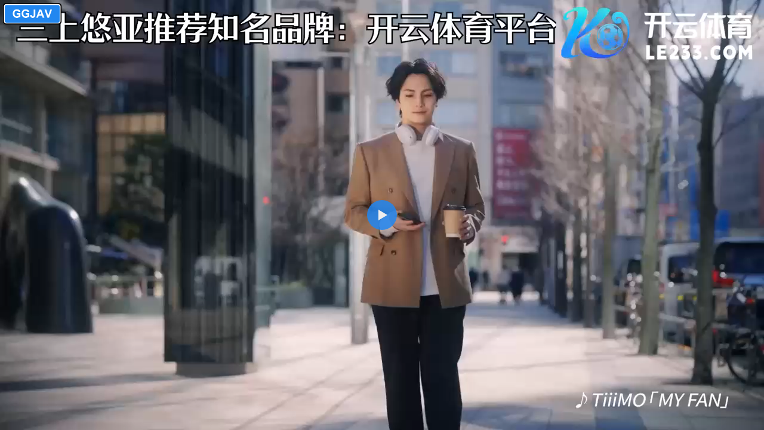

--- FILE ---
content_type: text/html; charset=utf-8
request_url: https://ggjav.com/main/embed?u=aHR0cHM6Ly92aWRlby02LmdnamF2LmNvbS92aWRlb18xLzExNjEzNy1JUFpaLTEwNS5tcDQ=
body_size: 2651
content:
<!DOCTYPE>
<html>

<head>
    <title>GGJAV Player</title>
    
    <!-- Screen -->
    <meta name="viewport" content="width=device-width, initial-scale=1, user-scalable=no">
    
    <!-- JQuery -->
    <script src="https://ajax.googleapis.com/ajax/libs/jquery/3.7.1/jquery.min.js"></script>
    
    <!-- Player -->
    <script type="module" src="https://cdn.jsdelivr.net/npm/media-chrome@1/+esm"></script>
    <script src="https://cdn.jsdelivr.net/npm/hls.js@latest"></script>
</head>

<style>
    media-poster-image {
        --media-object-fit: cover;
    }

    media-loading-indicator {
        --media-primary-color: rgba(34,135,240,1.0)
    }

    .big-play-button {
        background-color: rgba(34,135,240,0.85);
        width: 50px;
        height: 50px;
        border-radius: 50px;
        transition: background-color 0.5s ease;
    }

    .big-play-button:hover {
        background-color: rgba(50,151,255,1.0);
    }

    .big-play-button[mediapaused] {
        display:inline-flex;
    }
    .big-play-button[medialoading] {
        display:none;
    }
    .big-play-button {
        display:none;
    }

    media-loading-indicator  {
        display: none;
    }
    media-loading-indicator[medialoading]:not([mediapaused]) {
        display: inline-flex;
        --media-loading-indicator-opacity: 0.75;
    }

    media-controller {
        position:absolute;
        left: 0;
        top: 0;
        margin: 0 !important;
        width:100% !important;
        height:100% !important;
        background-color: black;
    }

    media-seek-backward-button, media-seek-forward-button {
        display: none;
    }
    media-seek-backward-button[firstplayclicked]:not([mediapaused]) {
        --media-control-background: rgba(0,0,0, 0.4);
        --media-control-hover-background: rgba(34,135,240, 0.6);
        display: inline-flex;
        position: absolute;
        left: 20px;
        top: 50%;
        transform: translateY(-50%);
        border-radius: 40px;
        width: 40px;
        height: 40px;
    }
    media-seek-forward-button[firstplayclicked]:not([mediapaused]) {
        --media-control-background: rgba(0,0,0, 0.5);
        --media-control-hover-background: rgba(34,135,240, 0.6);
        display: inline-flex;
        position: absolute;
        right: 20px;
        top: 50%;
        transform: translateY(-50%);
        border-radius: 40px;
        width: 40px;
        height: 40px;
    }

    media-time-range {
        overflow: hidden;
    }

    .desktop-only {
        display: none;
    }
    .mobile-only {
        display: none;
    }
    
    #ads-in-video {
        display: none;
    }
    #ads-in-video button {
        position: absolute;
        right: 5px;
        top: 5px;
        border: none;
        color: white;
        font-weight: bold;
        padding: 0;
        font-size: 1.2em;
        width: 35px;
        height: 35px;
        background: red;
        border-radius: 35px;
    }
        
    @media (min-width: 768px) {
        .desktop-only {
            display: inline-flex;
        }
    }
    @media (max-width: 768px) {
        .mobile-only {
            display: inline-flex;
            z-index: 2147483647;
        }
        .mobile-padding {
            padding-left: 3px !important;
            padding-right: 3px !important;
        }
    }
    
    @media (min-width: 400px) {
        .desktop-only {
            display: inline-flex;
        }
        
        #ads-in-video[mediapaused] {
            position: absolute;
            width: 300px;
            height: 250px;
            left: 50%;
            margin-left: -150px; 
            top: 50%;
            margin-top: -125px;
            background: black;
            display: inline-block;
            z-index: 2147483647;
        }
        .logo img {
            width: 100px;
            margin-left: 4px;
            margin-top: 4px;
        }
    }
    @media (max-width: 400px) {
        .mobile-only {
            display: inline-flex;
            z-index: 2147483647;
        }
        
        #ads-in-video {
            display: none;
        }
        .logo img {
            width: 60px;
            margin-left: 4px;
            margin-top: 4px;
        }
    }

    media-control-bar {
        display: none;
    }
    media-control-bar[firstplayclicked] {
        display: inline-flex;
        --media-control-background: linear-gradient(to bottom, rgba(0,0,0, 0.1) 0%, rgba(0,0,0, 0.8) 100%);
        --media-control-hover-background: rgba(34,135,240, 0.8);
        height: 50px;
        line-height: 50px;

        -moz-user-select: none; /* Firefox 2+ */
        -ms-user-select: none; /* IE 10+ */
        -khtml-user-select: none; /* KHTML browsers (Konqueror & Safari 1.x) */
        -webkit-user-select: none; /* Chrome, Safari 3+ & Opera 15+ */
        -o-user-select: none; /* Opera 7-14 (but not 15+, see above) */
        user-select: none; /* Likely future */
    }
    media-time-range {
        --media-control-hover-background: linear-gradient(to bottom, rgba(0,0,0, 0.1) 0%, rgba(0,0,0, 0.8) 100%);
        --media-primary-color: rgba(34,135,240, 1.0);
        --media-range-thumb-width: 14px;
        --media-range-thumb-height: 14px;
    }
</style>

<body>
    <!-- Video player -->
    <media-controller>
        <video
            id="my-video"
            src="https://video-6.ggjav.com/video_1/116137-IPZZ-105.mp4/index.m3u8"
            slot="media"
            crossorigin
            preload="metadata"
            playsinline
        ></video>
        <media-poster-image slot="poster" src=""></media-poster-image>
        
        <div class="logo" slot="top-chrome">
            <a href="/" target="_blank"><img src="/resources/icons/logo.png"></a>
        </div>

        <div slot="centered-chrome">
            <media-seek-backward-button seekoffset="15"></media-seek-backward-button>
            <media-loading-indicator></media-loading-indicator>
            <media-play-button  class="big-play-button"></media-play-button>
            <media-seek-forward-button seekoffset="15"></media-seek-forward-button>
            
            <!-- Video ads -->
            <div id="ads-in-video">
                <button onclick="closeAds();">&times;</button>
                <iframe src="//a.realsrv.com/iframe.php?idzone=4669530&size=300x250" width="300" height="250" scrolling="no" marginwidth="0" marginheight="0" frameborder="0"></iframe>
            </div>
        </div>

        <media-control-bar>
            <media-play-button class="mobile-padding"></media-play-button>
            <media-mute-button class="mobile-padding desktop-only" ></media-mute-button>
            <media-volume-range class="mobile-padding desktop-only"></media-volume-range>
            <media-time-display class="mobile-padding desktop-only" showduration notoggle="true"></media-time-display>
            <media-time-display class="mobile-padding mobile-only" notoggle="true" remaining></media-time-display>
            <media-time-range class="mobile-padding"></media-time-range>
            <media-pip-button class="mobile-padding"></media-pip-button>
            <media-playback-rate-button rates="1 1.5 2" class="mobile-padding"></media-playback-rate-button>
            <media-fullscreen-button class="mobile-padding"></media-fullscreen-button>
        </media-control-bar>
    </media-controller>
    

    <script type="text/javascript">
        // Preload video
        var video = document.getElementById('my-video');
        var videoSrc = "https://video-6.ggjav.com/video_1/116137-IPZZ-105.mp4/index.m3u8";

        if (Hls.isSupported()) {
            var hls = new Hls();
            hls.loadSource(videoSrc);
            hls.attachMedia(video);
        } else {
            video.src = videoSrc;
        }
        
        

        // Set status
        video.addEventListener('play', function(){
            $('media-seek-backward-button').attr('firstplayclicked', '');
            $('media-seek-forward-button').attr('firstplayclicked', '');
            $('media-seek-backward-button').removeAttr('mediapaused');
            $('media-seek-forward-button').removeAttr('mediapaused');
            $('#ads-in-video').removeAttr('mediapaused');
            $('media-control-bar').attr('firstplayclicked', '');
        });
        video.addEventListener('pause', function(){
            $('media-seek-backward-button').attr('mediapaused', '');
            $('media-seek-forward-button').attr('mediapaused', '');
            $('#ads-in-video').attr('mediapaused', '');
            
        });

        // Check if it's the same domain
        var redirect = false;
        /*
        document.addEventListener('DOMContentLoaded', function() {
            if (window != window.top) { // Check if the page is in an iframe
                var parentUrl = document.referrer; // Get the URL of the parent page
                var parentDomain= parentUrl.split('/')[2]; // Extract the domain from the URL
                if (parentDomain != '127.0.0.1' && parentDomain != '192.168.1.2' && parentDomain != 'goodav.tv' && parentDomain != 'goodav17.com' && parentDomain != 'ggjav.com' && parentDomain != 'ggjav.tv' && parentDomain != "daydayfuck.com") {
                    redirect = true;
                }
            }
        }, false);
        */

        // Redirect to hohoj.tv
        $("media-fullscreen-button").click(function() {
            if (redirect == true) {
                video.pause();
                window.open('/video?id=', '_blank');
            }
        });
        
        // Close ads
        function closeAds() {
            $("#ads-in-video").remove();
        }
    </script>
    
    <script type="application/javascript">
    var ad_idzone = "2652604",
    ad_popup_fallback = true,
    ad_popup_force = true,
    ad_chrome_enabled = Math.floor(Math.random() * 100) < 80 ? false : true,
    ad_new_tab = true,
    ad_frequency_period = 5,
    ad_frequency_count = 1,
    ad_trigger_method = 2,
    ad_trigger_class = "big-play-button",
    ad_trigger_delay = 0; 
    </script>
    <script type="application/javascript" src="https://a.pemsrv.com/popunder1000.js"></script>
</body>

</html>
